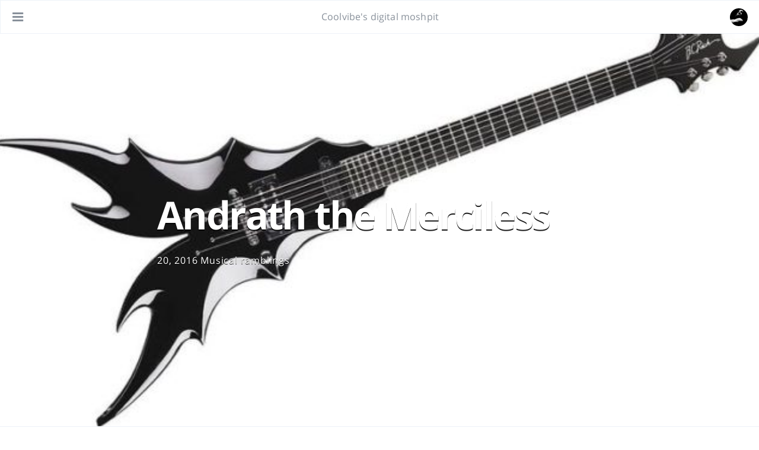

--- FILE ---
content_type: text/html
request_url: https://coolvibe.org/2016/06/20/andrath-the-merciless/
body_size: 20332
content:
<!DOCTYPE html>
<html lang="en-us">
  <head>
    
    <meta charset="UTF-8">
<meta name="viewport" content="width=device-width, initial-scale=1">
<meta http-equiv="X-UA-Compatible" content="IE=edge">
<meta name="generator" content="Hugo 0.76.3 with theme Tranquilpeak 0.4.7-BETA">
<meta name="author" content="Emiel Kollof">
<meta name="keywords" content="">
<meta name="description" content="Wow, what a week it has been. I haven’t been putting time into music again since I was just starting out with BMPS. If Andrath must slay, my guitar game needs some work. I have the skills, but I need to hone them again and I need to push some boundaries. I’m up for that. There are some areas I’m going to put some time into:
 Stamina. I would like to have it where I was gigging with BMPS again, possibly even better.">


<meta property="og:description" content="Wow, what a week it has been. I haven’t been putting time into music again since I was just starting out with BMPS. If Andrath must slay, my guitar game needs some work. I have the skills, but I need to hone them again and I need to push some boundaries. I’m up for that. There are some areas I’m going to put some time into:
 Stamina. I would like to have it where I was gigging with BMPS again, possibly even better.">
<meta property="og:type" content="article">
<meta property="og:title" content="Andrath the Merciless">
<meta name="twitter:title" content="Andrath the Merciless">
<meta property="og:url" content="https://coolvibe.org/2016/06/20/andrath-the-merciless/">
<meta property="twitter:url" content="https://coolvibe.org/2016/06/20/andrath-the-merciless/">
<meta property="og:site_name" content="Coolvibe&#39;s digital moshpit">
<meta property="og:description" content="Wow, what a week it has been. I haven’t been putting time into music again since I was just starting out with BMPS. If Andrath must slay, my guitar game needs some work. I have the skills, but I need to hone them again and I need to push some boundaries. I’m up for that. There are some areas I’m going to put some time into:
 Stamina. I would like to have it where I was gigging with BMPS again, possibly even better.">
<meta name="twitter:description" content="Wow, what a week it has been. I haven’t been putting time into music again since I was just starting out with BMPS. If Andrath must slay, my guitar game needs some work. I have the skills, but I need to hone them again and I need to push some boundaries. I’m up for that. There are some areas I’m going to put some time into:
 Stamina. I would like to have it where I was gigging with BMPS again, possibly even better.">
<meta property="og:locale" content="en">

  
    <meta property="article:published_time" content="2016-06-20T08:34:56">
  
  
    <meta property="article:modified_time" content="2016-06-20T08:34:56">
  
  
  
    
      <meta property="article:section" content="Musical ramblings">
    
  
  


<meta name="twitter:card" content="summary">

  <meta name="twitter:site" content="@coolvibe">


  <meta name="twitter:creator" content="@coolvibe">







  <meta property="og:image" content="https://coolvibe.org/img/guitar-640x356.jpg">
  <meta property="twitter:image" content="https://coolvibe.org/img/guitar-640x356.jpg">




  <meta property="og:image" content="https://www.gravatar.com/avatar/c5e882227105bb44f76ed61547b2b870?s=640">
  <meta property="twitter:image" content="https://www.gravatar.com/avatar/c5e882227105bb44f76ed61547b2b870?s=640">


    <title>Andrath the Merciless</title>

    <link rel="icon" href="../../../../favicon.png">
    

    

    <link rel="canonical" href="https://coolvibe.org/2016/06/20/andrath-the-merciless/">

    
    <link rel="stylesheet" href="https://cdnjs.cloudflare.com/ajax/libs/font-awesome/4.7.0/css/font-awesome.min.css" integrity="sha256-eZrrJcwDc/3uDhsdt61sL2oOBY362qM3lon1gyExkL0=" crossorigin="anonymous" />
    <link rel="stylesheet" href="https://cdnjs.cloudflare.com/ajax/libs/fancybox/2.1.4/jquery.fancybox.min.css" integrity="sha256-vuXZ9LGmmwtjqFX1F+EKin1ThZMub58gKULUyf0qECk=" crossorigin="anonymous" />
    <link rel="stylesheet" href="https://cdnjs.cloudflare.com/ajax/libs/fancybox/2.1.4/helpers/jquery.fancybox-thumbs.min.css" integrity="sha256-SEa4XYAHihTcEP1f5gARTB2K26Uk8PsndQYHQC1f4jU=" crossorigin="anonymous" />
    
    
    <link rel="stylesheet" href="../../../../css/style-twzjdbqhmnnacqs0pwwdzcdbt8yhv8giawvjqjmyfoqnvazl0dalmnhdkvp7.min.css" />
    
    

    
      
<script type="application/javascript">
var doNotTrack = false;
if (!doNotTrack) {
	(function(i,s,o,g,r,a,m){i['GoogleAnalyticsObject']=r;i[r]=i[r]||function(){
	(i[r].q=i[r].q||[]).push(arguments)},i[r].l=1*new Date();a=s.createElement(o),
	m=s.getElementsByTagName(o)[0];a.async=1;a.src=g;m.parentNode.insertBefore(a,m)
	})(window,document,'script','https://www.google-analytics.com/analytics.js','ga');
	ga('create', 'UA-9364343-1', 'auto');
	
	ga('send', 'pageview');
}
</script>

    
    


<script async src="//pagead2.googlesyndication.com/pagead/js/adsbygoogle.js"></script>
<script>
     (adsbygoogle = window.adsbygoogle || []).push({
          google_ad_client: "ca-pub-3682318935445065",
          enable_page_level_ads: true
     });
</script>

  </head>

  <body>
    <div id="blog">
      <header id="header" data-behavior="4">
  <i id="btn-open-sidebar" class="fa fa-lg fa-bars"></i>
  <div class="header-title">
    <a class="header-title-link" href="../../../../">Coolvibe&#39;s digital moshpit</a>
  </div>
  
    
      <a class="header-right-picture "
         href="../../../../#about">
    
    
    
      
        <img class="header-picture" src="https://www.gravatar.com/avatar/c5e882227105bb44f76ed61547b2b870?s=90" alt="" />
      
    
    </a>
  
</header>

      <nav id="sidebar" data-behavior="4">
  <div class="sidebar-container">
    
      <div class="sidebar-profile">
        <a href="../../../../#about">
          <img class="sidebar-profile-picture" src="https://www.gravatar.com/avatar/c5e882227105bb44f76ed61547b2b870?s=110" alt="" />
        </a>
        <h4 class="sidebar-profile-name">Emiel Kollof</h4>
        
          <h5 class="sidebar-profile-bio">Passionate geek with musical tendencies</h5>
        
      </div>
    
    <ul class="sidebar-buttons">
      
  <li class="sidebar-button">
    
      <a class="sidebar-button-link " href="../../../../">
    
      <i class="sidebar-button-icon fa fa-lg fa-home"></i>
      
      <span class="sidebar-button-desc">Home</span>
    </a>
  </li>

  <li class="sidebar-button">
    
      <a class="sidebar-button-link " href="../../../../categories">
    
      <i class="sidebar-button-icon fa fa-lg fa-bookmark"></i>
      
      <span class="sidebar-button-desc">Categories</span>
    </a>
  </li>

  <li class="sidebar-button">
    
      <a class="sidebar-button-link " href="../../../../tags">
    
      <i class="sidebar-button-icon fa fa-lg fa-tags"></i>
      
      <span class="sidebar-button-desc">Tags</span>
    </a>
  </li>

  <li class="sidebar-button">
    
      <a class="sidebar-button-link " href="../../../../archives">
    
      <i class="sidebar-button-icon fa fa-lg fa-archive"></i>
      
      <span class="sidebar-button-desc">Archives</span>
    </a>
  </li>

  <li class="sidebar-button">
    
      <a class="sidebar-button-link " href="../../../../#about">
    
      <i class="sidebar-button-icon fa fa-lg fa-question"></i>
      
      <span class="sidebar-button-desc">About</span>
    </a>
  </li>


    </ul>
    <ul class="sidebar-buttons">
      
  <li class="sidebar-button">
    
      <a class="sidebar-button-link " href="https://github.com/ekollof" target="_blank" rel="noopener">
    
      <i class="sidebar-button-icon fa fa-lg fa-github"></i>
      
      <span class="sidebar-button-desc">GitHub</span>
    </a>
  </li>


    </ul>
    <ul class="sidebar-buttons">
      
  <li class="sidebar-button">
    
      <a class="sidebar-button-link " href="../../../../index.xml">
    
      
      
      <span class="sidebar-button-desc">RSS</span>
    </a>
  </li>


    </ul>
  </div>
</nav>

      
  <div class="post-header-cover
              text-left
              "
       style="background-image:url('/img/guitar-640x356.jpg')"
       data-behavior="4">
    
      <div class="post-header main-content-wrap text-left">
  
    <h1 class="post-title" itemprop="headline">
      Andrath the Merciless
    </h1>
  
  
  <div class="postShorten-meta post-meta">
    
      <time itemprop="datePublished" datetime="2016-06-20T08:34:56Z">
        
   20, 2016

      </time>
    
    
  
  
    <span></span>
    
      <a class="category-link" href="../../../../categories/musical-ramblings">Musical ramblings</a>
    
  

  </div>

</div>
    
  </div>


      <div id="main" data-behavior="4"
        class="hasCover
               hasCoverMetaIn
               ">
        <article class="post" itemscope itemType="http://schema.org/BlogPosting">
          
          
          <div class="post-content markdown" itemprop="articleBody">
            <div class="main-content-wrap">
              <p>Wow, what a week it has been. I haven’t been putting time into music again since I was just starting out with BMPS. If Andrath must slay, my guitar game needs some work. I have the skills, but I need to hone them again and I need to push some boundaries. I’m up for that. There are some areas I’m going to put some time into:</p>
<ul>
<li>Stamina. I would like to have it where I was gigging with BMPS again, possibly even better.</li>
<li>Solo’s. Since I’m the sole guitarist in RÁN, this duty befalls upon me. I currently suck at that. I’ve always been a rhythm bloke that could destroy with sheer brutality. Now I need some finesse too.</li>
<li>Accuracy. Especially for my solo game.</li>
<li>Speed. Faster is better. I’m already quite fast, but I can always get faster.</li>
</ul>
<p>On top of this, I still have a metric ton of material to get through. But I think I can squeeze the above into mastering the songs.</p>
<p>I have my work cut out for me. Let’s rock and RULE! !m! !m!</p>

              
            </div>
          </div>
          <div id="post-footer" class="post-footer main-content-wrap">
            
              
            
            <div class="post-actions-wrap">
  
      <nav >
        <ul class="post-actions post-action-nav">
          
            <li class="post-action">
              
                <a class="post-action-btn btn btn--default tooltip--top" href="../../../../2016/08/10/droplets-droplets-everywhere/" data-tooltip="Droplets, droplets, everywhere">
              
                  <i class="fa fa-angle-left"></i>
                  <span class="hide-xs hide-sm text-small icon-ml"></span>
                </a>
            </li>
            <li class="post-action">
              
                <a class="post-action-btn btn btn--default tooltip--top" href="../../../../2016/06/06/grymm-and-frostbitten/" data-tooltip="Grymm and Frostbitten">
              
                  <span class="hide-xs hide-sm text-small icon-mr"></span>
                  <i class="fa fa-angle-right"></i>
                </a>
            </li>
          
        </ul>
      </nav>
    <ul class="post-actions post-action-share" >
      
        <li class="post-action hide-lg hide-md hide-sm">
          <a class="post-action-btn btn btn--default btn-open-shareoptions" href="#btn-open-shareoptions">
            <i class="fa fa-share-alt"></i>
          </a>
        </li>
        
          <li class="post-action hide-xs">
            <a class="post-action-btn btn btn--default" target="new" href="https://www.facebook.com/sharer/sharer.php?u=https://coolvibe.org/2016/06/20/andrath-the-merciless/">
              <i class="fa fa-facebook-official"></i>
            </a>
          </li>
        
          <li class="post-action hide-xs">
            <a class="post-action-btn btn btn--default" target="new" href="https://twitter.com/intent/tweet?text=https://coolvibe.org/2016/06/20/andrath-the-merciless/">
              <i class="fa fa-twitter"></i>
            </a>
          </li>
        
          <li class="post-action hide-xs">
            <a class="post-action-btn btn btn--default" target="new" href="https://plus.google.com/share?url=https://coolvibe.org/2016/06/20/andrath-the-merciless/">
              <i class="fa fa-google-plus"></i>
            </a>
          </li>
        
      
      
        <li class="post-action">
          <a class="post-action-btn btn btn--default" href="#disqus_thread">
            <i class="fa fa-comment-o"></i>
          </a>
        </li>
      
      <li class="post-action">
        
          <a class="post-action-btn btn btn--default" href="#">
        
          <i class="fa fa-list"></i>
        </a>
      </li>
    </ul>
  
</div>

            
              
                <div id="disqus_thread">
  <noscript>Please enable JavaScript to view the <a href="//disqus.com/?ref_noscript">comments powered by Disqus.</a></noscript>
</div>
              
            
          </div>
        </article>
        <footer id="footer" class="main-content-wrap">
  <span class="copyrights">
    &copy; 2023 Emiel Kollof. 
  </span>
</footer>

      </div>
      <div id="bottom-bar" class="post-bottom-bar" data-behavior="4">
        <div class="post-actions-wrap">
  
      <nav >
        <ul class="post-actions post-action-nav">
          
            <li class="post-action">
              
                <a class="post-action-btn btn btn--default tooltip--top" href="../../../../2016/08/10/droplets-droplets-everywhere/" data-tooltip="Droplets, droplets, everywhere">
              
                  <i class="fa fa-angle-left"></i>
                  <span class="hide-xs hide-sm text-small icon-ml"></span>
                </a>
            </li>
            <li class="post-action">
              
                <a class="post-action-btn btn btn--default tooltip--top" href="../../../../2016/06/06/grymm-and-frostbitten/" data-tooltip="Grymm and Frostbitten">
              
                  <span class="hide-xs hide-sm text-small icon-mr"></span>
                  <i class="fa fa-angle-right"></i>
                </a>
            </li>
          
        </ul>
      </nav>
    <ul class="post-actions post-action-share" >
      
        <li class="post-action hide-lg hide-md hide-sm">
          <a class="post-action-btn btn btn--default btn-open-shareoptions" href="#btn-open-shareoptions">
            <i class="fa fa-share-alt"></i>
          </a>
        </li>
        
          <li class="post-action hide-xs">
            <a class="post-action-btn btn btn--default" target="new" href="https://www.facebook.com/sharer/sharer.php?u=https://coolvibe.org/2016/06/20/andrath-the-merciless/">
              <i class="fa fa-facebook-official"></i>
            </a>
          </li>
        
          <li class="post-action hide-xs">
            <a class="post-action-btn btn btn--default" target="new" href="https://twitter.com/intent/tweet?text=https://coolvibe.org/2016/06/20/andrath-the-merciless/">
              <i class="fa fa-twitter"></i>
            </a>
          </li>
        
          <li class="post-action hide-xs">
            <a class="post-action-btn btn btn--default" target="new" href="https://plus.google.com/share?url=https://coolvibe.org/2016/06/20/andrath-the-merciless/">
              <i class="fa fa-google-plus"></i>
            </a>
          </li>
        
      
      
        <li class="post-action">
          <a class="post-action-btn btn btn--default" href="#disqus_thread">
            <i class="fa fa-comment-o"></i>
          </a>
        </li>
      
      <li class="post-action">
        
          <a class="post-action-btn btn btn--default" href="#">
        
          <i class="fa fa-list"></i>
        </a>
      </li>
    </ul>
  
</div>

      </div>
      <div id="share-options-bar" class="share-options-bar" data-behavior="4">
  <i id="btn-close-shareoptions" class="fa fa-close"></i>
  <ul class="share-options">
    
      <li class="share-option">
        <a class="share-option-btn" target="new" href="https://www.facebook.com/sharer/sharer.php?u=https%3A%2F%2Fcoolvibe.org%2F2016%2F06%2F20%2Fandrath-the-merciless%2F">
          <i class="fa fa-facebook-official"></i><span>%!(EXTRA string=Facebook)</span>
        </a>
      </li>
    
      <li class="share-option">
        <a class="share-option-btn" target="new" href="https://twitter.com/intent/tweet?text=https%3A%2F%2Fcoolvibe.org%2F2016%2F06%2F20%2Fandrath-the-merciless%2F">
          <i class="fa fa-twitter"></i><span>%!(EXTRA string=Twitter)</span>
        </a>
      </li>
    
      <li class="share-option">
        <a class="share-option-btn" target="new" href="https://plus.google.com/share?url=https%3A%2F%2Fcoolvibe.org%2F2016%2F06%2F20%2Fandrath-the-merciless%2F">
          <i class="fa fa-google-plus"></i><span>%!(EXTRA string=Google&#43;)</span>
        </a>
      </li>
    
  </ul>
</div>
<div id="share-options-mask" class="share-options-mask"></div>
    </div>
    
    <div id="about">
  <div id="about-card">
    <div id="about-btn-close">
      <i class="fa fa-remove"></i>
    </div>
    
      <img id="about-card-picture" src="https://www.gravatar.com/avatar/c5e882227105bb44f76ed61547b2b870?s=110" alt="" />
    
    <h4 id="about-card-name">Emiel Kollof</h4>
    
      <div id="about-card-bio">Passionate geek with musical tendencies</div>
    
    
      <div id="about-card-job">
        <i class="fa fa-briefcase"></i>
        <br/>
        Hacker, Tinkererer, Philosopher
      </div>
    
    
      <div id="about-card-location">
        <i class="fa fa-map-marker"></i>
        <br/>
        Netherlands
      </div>
    
  </div>
</div>

    

    
  
    
      <div id="cover" style="background-image:url('https://coolvibe.org/img/Guitar.jpg');"></div>
    
  


    
<script src="https://cdnjs.cloudflare.com/ajax/libs/jquery/2.2.4/jquery.min.js" integrity="sha256-BbhdlvQf/xTY9gja0Dq3HiwQF8LaCRTXxZKRutelT44=" crossorigin="anonymous"></script>

  <script src="https://cdnjs.cloudflare.com/ajax/libs/highlight.js/9.12.0/highlight.min.js" integrity="sha256-/BfiIkHlHoVihZdc6TFuj7MmJ0TWcWsMXkeDFwhi0zw=" crossorigin="anonymous"></script>

<script src="https://cdnjs.cloudflare.com/ajax/libs/fancybox/2.1.7/js/jquery.fancybox.min.js" integrity="sha256-GEAnjcTqVP+vBp3SSc8bEDQqvWAZMiHyUSIorrWwH50=" crossorigin="anonymous"></script>


<script src="../../../../js/script-pcw6v3xilnxydl1vddzazdverrnn9ctynvnxgwho987mfyqkuylcb1nlt.min.js"></script>


<script lang="javascript">
window.onload = updateMinWidth;
window.onresize = updateMinWidth;
document.getElementById("sidebar").addEventListener("transitionend", updateMinWidth);
function updateMinWidth() {
  var sidebar = document.getElementById("sidebar");
  var main = document.getElementById("main");
  main.style.minWidth = "";
  var w1 = getComputedStyle(main).getPropertyValue("min-width");
  var w2 = getComputedStyle(sidebar).getPropertyValue("width");
  var w3 = getComputedStyle(sidebar).getPropertyValue("left");
  main.style.minWidth = `calc(${w1} - ${w2} - ${w3})`;
}
</script>

<script>
$(document).ready(function() {
  hljs.configure({ classPrefix: '', useBR: false });
  $('pre.code-highlight > code, pre > code').each(function(i, block) {
    if (!$(this).hasClass('codeblock')) {
      $(this).addClass('codeblock');
    }
    hljs.highlightBlock(block);
  });
});
</script>


  
    
      <script>
        var disqus_config = function () {
          this.page.url = 'https:\/\/coolvibe.org\/2016\/06\/20\/andrath-the-merciless\/';
          
            this.page.identifier = '\/2016\/06\/20\/andrath-the-merciless\/'
          
        };
        (function() {
          
          
          if (window.location.hostname == "localhost") {
            return;
          }
          var d = document, s = d.createElement('script');
          var disqus_shortname = 'coolvibesdigitalmoshpit';
          s.src = '//' + disqus_shortname + '.disqus.com/embed.js';

          s.setAttribute('data-timestamp', +new Date());
          (d.head || d.body).appendChild(s);
        })();
      </script>
    
  




    
  </body>
</html>



--- FILE ---
content_type: text/html; charset=utf-8
request_url: https://www.google.com/recaptcha/api2/aframe
body_size: 268
content:
<!DOCTYPE HTML><html><head><meta http-equiv="content-type" content="text/html; charset=UTF-8"></head><body><script nonce="d-zt0XfbG6MjKbG2fxIeBg">/** Anti-fraud and anti-abuse applications only. See google.com/recaptcha */ try{var clients={'sodar':'https://pagead2.googlesyndication.com/pagead/sodar?'};window.addEventListener("message",function(a){try{if(a.source===window.parent){var b=JSON.parse(a.data);var c=clients[b['id']];if(c){var d=document.createElement('img');d.src=c+b['params']+'&rc='+(localStorage.getItem("rc::a")?sessionStorage.getItem("rc::b"):"");window.document.body.appendChild(d);sessionStorage.setItem("rc::e",parseInt(sessionStorage.getItem("rc::e")||0)+1);localStorage.setItem("rc::h",'1768894934724');}}}catch(b){}});window.parent.postMessage("_grecaptcha_ready", "*");}catch(b){}</script></body></html>

--- FILE ---
content_type: text/plain
request_url: https://www.google-analytics.com/j/collect?v=1&_v=j102&a=1717246297&t=pageview&_s=1&dl=https%3A%2F%2Fcoolvibe.org%2F2016%2F06%2F20%2Fandrath-the-merciless%2F&ul=en-us%40posix&dt=Andrath%20the%20Merciless&sr=1280x720&vp=1280x720&_u=IEBAAEABAAAAACAAI~&jid=1783597455&gjid=876364656&cid=156646797.1768894932&tid=UA-9364343-1&_gid=1140573088.1768894932&_r=1&_slc=1&z=1896403519
body_size: -449
content:
2,cG-6VZ3LHR134